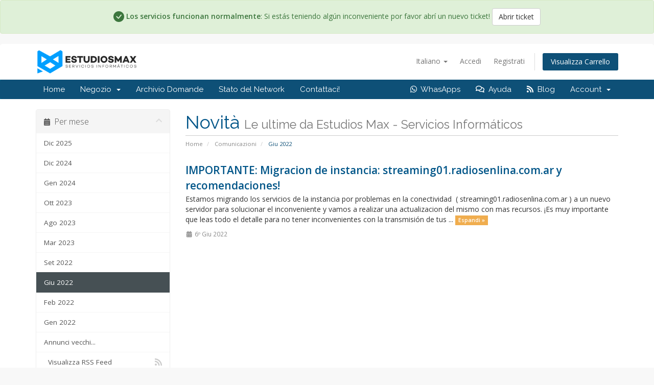

--- FILE ---
content_type: text/html; charset=utf-8
request_url: https://clientes.estudiosmax.com/announcements/view/2022-06?language=italian
body_size: 6886
content:
<!DOCTYPE html>
<html lang="en">
<head>
    <meta charset="utf-8" />
    <meta http-equiv="X-UA-Compatible" content="IE=edge">
    <meta name="viewport" content="width=device-width, initial-scale=1">
    <title>Comunicazioni - Estudios Max - Servicios Informáticos</title>

    <!-- Styling -->
<link href="//fonts.googleapis.com/css?family=Open+Sans:300,400,600|Raleway:400,700" rel="stylesheet">
<link href="/templates/six1/css/all.min.css?v=4eeb4f" rel="stylesheet">
<link href="/assets/css/fontawesome-all.min.css" rel="stylesheet">
<link href="/templates/six1/css/custom.css" rel="stylesheet">

<!-- HTML5 Shim and Respond.js IE8 support of HTML5 elements and media queries -->
<!-- WARNING: Respond.js doesn't work if you view the page via file:// -->
<!--[if lt IE 9]>
  <script src="https://oss.maxcdn.com/libs/html5shiv/3.7.0/html5shiv.js"></script>
  <script src="https://oss.maxcdn.com/libs/respond.js/1.4.2/respond.min.js"></script>
<![endif]-->


<script type="text/javascript">
    var csrfToken = '1be5a765f99fad85027e22bde725a400f7ed4f83',
        markdownGuide = 'Guida Markdown',
        locale = 'en',
        saved = 'salvato',
        saving = 'salvataggio automatico',
        whmcsBaseUrl = "",
        requiredText = 'Richiesto',
        recaptchaSiteKey = "";
</script>
<script src="/templates/six1/js/scripts.min.js?v=4eeb4f"></script>



    <script async src="https://www.googletagmanager.com/gtag/js?id=G-9HPCP14MJZ"></script>
<script>
  window.dataLayer = window.dataLayer || [];
  function gtag(){dataLayer.push(arguments);}
  gtag('js', new Date());
  gtag('config', 'G-9HPCP14MJZ', {
  'cookie_domain': 'estudiosmax.com'
});
</script>


 
   
<!-- Facebook Pixel Code -->
<script>
  !function(f,b,e,v,n,t,s)
  {if(f.fbq)return;n=f.fbq=function(){n.callMethod?
  n.callMethod.apply(n,arguments):n.queue.push(arguments)};
  if(!f._fbq)f._fbq=n;n.push=n;n.loaded=!0;n.version='2.0';
  n.queue=[];t=b.createElement(e);t.async=!0;
  t.src=v;s=b.getElementsByTagName(e)[0];
  s.parentNode.insertBefore(t,s)}(window, document,'script',
  'https://connect.facebook.net/en_US/fbevents.js');
  fbq('init', '946583532182194');
  fbq('track', 'PageView');
</script>
<noscript><img height="1" width="1" style="display:none"
  src="https://www.facebook.com/tr?id=946583532182194&ev=PageView&noscript=1"
/></noscript>
<!-- End Facebook Pixel Code -->

</script>

<!--Start of Tawk.to Script-->
<script type="text/javascript">
var Tawk_API=Tawk_API||{}, Tawk_LoadStart=new Date();
(function(){
var s1=document.createElement("script"),s0=document.getElementsByTagName("script")[0];
s1.async=true;
s1.src='https://embed.tawk.to/57e327910251ff28078c6118/1at7rrjm5';
s1.charset='UTF-8';
s1.setAttribute('crossorigin','*');
s0.parentNode.insertBefore(s1,s0);
})();
</script>
<!--End of Tawk.to Script-->
<style>
.alert i[class^="bi-"] {
    font-size: 1.5em;
    line-height: 1;
    vertical-align: -0.15em;
}
.alert-primary {
    color: #084298;
    background-color: #cfe2ff;
    border-color: #b6d4fe;
}
</style>
<link href="https://cdn.jsdelivr.net/npm/bootstrap-icons@1.5.0/font/bootstrap-icons.css" rel="stylesheet">
<link rel="stylesheet" href="https://cdnjs.cloudflare.com/ajax/libs/font-awesome/4.7.0/css/font-awesome.min.css">






<!--

<center>
<div class="alert alert-danger">
  <i class="fa fa-exclamation-triangle fa-1.5x" aria-hidden="true"></i> <strong>Estado de la Red</strong>: FALLA RESELLER01 (En Progreso)  <a href="https://estudiosmax.instatus.com/cldpcgmqn117633cnneuk5y3cw5" class="alert-link" target="_blank"><strong><i class="fa fa-cog fa-spin fa-1x fa-fw"></i> Ver informe</strong></a>
</div>

</center>

<center>
<div class="alert alert-info">
  <i class="fa fa-check-circle fa-1.5x" aria-hidden="true"></i> <strong>Estado de la Red</strong>: PANEL DE VIDEO ( Error ) - Ultima Actualización - <a href="Espero haberte sido de ayuda,
Quedamos a tu disposición para toda consulta adicional." class="alert-link" target="_blank"><strong><i class="fa fa-cog fa-spin fa-1x fa-fw"></i> Ver informe</strong></a> 
</div>
</center>

<center><div class="alert alert-success ">
  <i class="far fa-check-circle fa-1.5x" aria-hidden="true"></i> <strong>Los servicios funcionan normalmente</strong>: Si estás teniendo algún inconveniente por favor abrí un nuevo ticket!  <a class="button btn btn-default" href="https://clientes.estudiosmax.com/submitticket.php?step=2&deptid=5">Abrir ticket</a></a> 
</div></center>

<center>
<div class="alert alert-danger">
  <i class="fa fa-check-circle fa-1.5x" aria-hidden="true"></i> <strong>Estado de la Red</strong>: PANEL DE VIDEO ( Error ) - <a href="Espero haberte sido de ayuda,
Quedamos a tu disposición para toda consulta adicional." class="alert-link" target="_blank"><strong><i class="fa fa-cog fa-spin fa-1x fa-fw"></i> Ver informe</strong></a> 
</div>
</center>
-->

<center><div id="statusWidget"></div></center>

<script src="/templates/six1/js/adicional.js?ver=2"></script>

<script>
  handleStatus();
</script>


<!-- <center><div class="alert alert-success ">
  <i class="far fa-check-circle fa-1.5x" aria-hidden="true"></i> <strong>Los servicios funcionan normalmente</strong>: Si estás teniendo algún inconveniente por favor abrí un nuevo ticket!  <a class="button btn btn-default" href="https://clientes.estudiosmax.com/submitticket.php?step=2&deptid=5">Abrir ticket</a></a> 
</div></center>-->





<body data-phone-cc-input="1">



<section id="header">
    
    <div class="container">
        
        <ul class="top-nav">
                            <li>
                    <a href="#" class="choose-language" data-toggle="popover" id="languageChooser">
                        Italiano
                        <b class="caret"></b>
                    </a>
                    <div id="languageChooserContent" class="hidden">
                        <ul>
                                                            <li>
                                    <a href="/announcements/view/2022-06?language=arabic">العربية</a>
                                </li>
                                                            <li>
                                    <a href="/announcements/view/2022-06?language=azerbaijani">Azerbaijani</a>
                                </li>
                                                            <li>
                                    <a href="/announcements/view/2022-06?language=catalan">Català</a>
                                </li>
                                                            <li>
                                    <a href="/announcements/view/2022-06?language=chinese">中文</a>
                                </li>
                                                            <li>
                                    <a href="/announcements/view/2022-06?language=croatian">Hrvatski</a>
                                </li>
                                                            <li>
                                    <a href="/announcements/view/2022-06?language=czech">Čeština</a>
                                </li>
                                                            <li>
                                    <a href="/announcements/view/2022-06?language=danish">Dansk</a>
                                </li>
                                                            <li>
                                    <a href="/announcements/view/2022-06?language=dutch">Nederlands</a>
                                </li>
                                                            <li>
                                    <a href="/announcements/view/2022-06?language=english">English</a>
                                </li>
                                                            <li>
                                    <a href="/announcements/view/2022-06?language=estonian">Estonian</a>
                                </li>
                                                            <li>
                                    <a href="/announcements/view/2022-06?language=farsi">Persian</a>
                                </li>
                                                            <li>
                                    <a href="/announcements/view/2022-06?language=french">Français</a>
                                </li>
                                                            <li>
                                    <a href="/announcements/view/2022-06?language=german">Deutsch</a>
                                </li>
                                                            <li>
                                    <a href="/announcements/view/2022-06?language=hebrew">עברית</a>
                                </li>
                                                            <li>
                                    <a href="/announcements/view/2022-06?language=hungarian">Magyar</a>
                                </li>
                                                            <li>
                                    <a href="/announcements/view/2022-06?language=italian">Italiano</a>
                                </li>
                                                            <li>
                                    <a href="/announcements/view/2022-06?language=macedonian">Macedonian</a>
                                </li>
                                                            <li>
                                    <a href="/announcements/view/2022-06?language=norwegian">Norwegian</a>
                                </li>
                                                            <li>
                                    <a href="/announcements/view/2022-06?language=portuguese-br">Português</a>
                                </li>
                                                            <li>
                                    <a href="/announcements/view/2022-06?language=portuguese-pt">Português</a>
                                </li>
                                                            <li>
                                    <a href="/announcements/view/2022-06?language=romanian">Română</a>
                                </li>
                                                            <li>
                                    <a href="/announcements/view/2022-06?language=russian">Русский</a>
                                </li>
                                                            <li>
                                    <a href="/announcements/view/2022-06?language=spanish">Español</a>
                                </li>
                                                            <li>
                                    <a href="/announcements/view/2022-06?language=swedish">Svenska</a>
                                </li>
                                                            <li>
                                    <a href="/announcements/view/2022-06?language=turkish">Türkçe</a>
                                </li>
                                                            <li>
                                    <a href="/announcements/view/2022-06?language=ukranian">Українська</a>
                                </li>
                                                    </ul>
                    </div>
                </li>
                                        <li>
                    <a href="/clientarea.php">Accedi</a>
                </li>
                                    <li>
                        <a href="/register.php">Registrati</a>
                    </li>
                                <li class="primary-action">
                    <a href="/cart.php?a=view" class="btn">
                        Visualizza Carrello
                    </a>
                </li>
                                </ul>

                    <a href="/index.php" class="logo"><img src="/assets/img/logo.png" alt="Estudios Max - Servicios Informáticos"></a>
        
    </div>
</section>

<section id="main-menu">

    <nav id="nav" class="navbar navbar-default navbar-main" role="navigation">
        <div class="container">
            <!-- Brand and toggle get grouped for better mobile display -->
            <div class="navbar-header">
                <button type="button" class="navbar-toggle" data-toggle="collapse" data-target="#primary-nav">
                    <span class="sr-only">Toggle navigation</span>
                    <span class="icon-bar"></span>
                    <span class="icon-bar"></span>
                    <span class="icon-bar"></span>
                </button>
            </div>

            <!-- Collect the nav links, forms, and other content for toggling -->
            <div class="collapse navbar-collapse" id="primary-nav">

                <ul class="nav navbar-nav">

                        <li menuItemName="Home" class="" id="Primary_Navbar-Home">
        <a href="/index.php">
                        Home
                                </a>
            </li>
    <li menuItemName="Store" class="dropdown" id="Primary_Navbar-Store">
        <a class="dropdown-toggle" data-toggle="dropdown" href="#">
                        Negozio
                        &nbsp;<b class="caret"></b>        </a>
                    <ul class="dropdown-menu">
                            <li menuItemName="Browse Products Services" id="Primary_Navbar-Store-Browse_Products_Services">
                    <a href="/store">
                                                Sfoglia tutto
                                            </a>
             
                </li>
                            <li menuItemName="Shop Divider 1" class="nav-divider" id="Primary_Navbar-Store-Shop_Divider_1">
                    <a href="">
                                                -----
                                            </a>
             
                </li>
                            <li menuItemName="HOSTING CLOUD SSD PROFESIONAL" id="Primary_Navbar-Store-HOSTING_CLOUD_SSD_PROFESIONAL">
                    <a href="/store/hosting-cloud-ssd-profesional">
                                                HOSTING CLOUD SSD PROFESIONAL
                                            </a>
             
                </li>
                            <li menuItemName="STREAMING PARA RADIO" id="Primary_Navbar-Store-STREAMING_PARA_RADIO">
                    <a href="/store/streaming-para-radio">
                                                STREAMING PARA RADIO
                                            </a>
             
                </li>
                            <li menuItemName="STREAMING CON AUTODJ" id="Primary_Navbar-Store-STREAMING_CON_AUTODJ">
                    <a href="/store/streaming-con-autodj">
                                                STREAMING CON AUTODJ
                                            </a>
             
                </li>
                            <li menuItemName="STREAMING DE VIDEO" id="Primary_Navbar-Store-STREAMING_DE_VIDEO">
                    <a href="/store/streaming-de-video-hd">
                                                STREAMING DE VIDEO
                                            </a>
             
                </li>
                            <li menuItemName="PORTAL DE NOTICIAS + STREAMING" id="Primary_Navbar-Store-PORTAL_DE_NOTICIAS_+_STREAMING">
                    <a href="/store/portal-de-noticias-streaming">
                                                PORTAL DE NOTICIAS + STREAMING
                                            </a>
             
                </li>
                            <li menuItemName="RESELLER STREAMING AUDIO" id="Primary_Navbar-Store-RESELLER_STREAMING_AUDIO">
                    <a href="/store/reseller-streaming">
                                                RESELLER STREAMING AUDIO
                                            </a>
             
                </li>
                            <li menuItemName="APLICACION V10 SHOCKMEDIA" id="Primary_Navbar-Store-APLICACION_V10_SHOCKMEDIA">
                    <a href="/store/aplicacion-v6-shockmedia">
                                                APLICACION V10 SHOCKMEDIA
                                            </a>
             
                </li>
                            <li menuItemName="Register a New Domain" id="Primary_Navbar-Store-Register_a_New_Domain">
                    <a href="/cart.php?a=add&domain=register">
                                                Registra un Nuovo Dominio
                                            </a>
             
                </li>
                            <li menuItemName="Transfer a Domain to Us" id="Primary_Navbar-Store-Transfer_a_Domain_to_Us">
                    <a href="/cart.php?a=add&domain=transfer">
                                                Trasferisci da noi un Nuovo Dominio
                                            </a>
             
                </li>
                        </ul>
            </li>
    <li menuItemName="Knowledgebase" class="" id="Primary_Navbar-Knowledgebase">
        <a href="/knowledgebase">
                        Archivio Domande
                                </a>
            </li>
    <li menuItemName="Network Status" class="" id="Primary_Navbar-Network_Status">
        <a href="/serverstatus.php">
                        Stato del Network
                                </a>
            </li>
    <li menuItemName="Contact Us" class="" id="Primary_Navbar-Contact_Us">
        <a href="/contact.php">
                        Contattaci!
                                </a>
            </li>

      
                </ul>

                <ul class="nav navbar-nav navbar-right">

                        <li menuItemName="whatsapps" class="" id="Secondary_Navbar-whatsapps">
        <a href="https://wa.me/5491127607465">
            <i class="fab fa-whatsapp"></i>&nbsp;            WhasApps
                                </a>
            </li>
    <li menuItemName="ayuda" class="" id="Secondary_Navbar-ayuda">
        <a href="https://clientes.estudiosmax.com/submitticket.php">
            <i class="far fa-comments"></i>&nbsp;            Ayuda
                                </a>
            </li>
    <li menuItemName="blog" class="" id="Secondary_Navbar-blog">
        <a href="https://clientes.estudiosmax.com/announcements" target="_blank">
            <i class="fas fa-gem lm fa-rss"></i>&nbsp;            Blog
                                </a>
            </li>
    <li menuItemName="Account" class="dropdown" id="Secondary_Navbar-Account">
        <a class="dropdown-toggle" data-toggle="dropdown" href="#">
                        Account
                        &nbsp;<b class="caret"></b>        </a>
                    <ul class="dropdown-menu">
                            <li menuItemName="Login" id="Secondary_Navbar-Account-Login">
                    <a href="/clientarea.php">
                                                Accedi
                                            </a>
             
                </li>
                            <li menuItemName="Register" id="Secondary_Navbar-Account-Register">
                    <a href="/register.php">
                                                Registrati
                                            </a>
             
                </li>
                            <li menuItemName="Divider" class="nav-divider" id="Secondary_Navbar-Account-Divider">
                    <a href="">
                                                -----
                                            </a>
             
                </li>
                            <li menuItemName="Forgot Password?" id="Secondary_Navbar-Account-Forgot_Password?">
                    <a href="/password/reset">
                                                Password dimenticata?
                                            </a>
             
                </li>
                        </ul>
            </li>


                </ul>

            </div><!-- /.navbar-collapse -->
        </div>
    </nav>

</section>



<section id="main-body">
    <div class="container">
        <div class="row">

                                    <div class="col-md-9 pull-md-right">
                    <div class="header-lined">
    <h1>Novità <small>Le ultime da Estudios Max - Servicios Informáticos</small></h1>
    <ol class="breadcrumb">
            <li>
            <a href="https://clientes.estudiosmax.com">            Home
            </a>        </li>
            <li>
            <a href="/announcements">            Comunicazioni
            </a>        </li>
            <li class="active">
                        Giu 2022
                    </li>
    </ol>
</div>
                </div>
                        <div class="col-md-3 pull-md-left sidebar">
                    <div menuItemName="Announcements Months" class="panel panel-sidebar panel-sidebar hidden-sm hidden-xs">
        <div class="panel-heading">
            <h3 class="panel-title">
                <i class="fas fa-calendar-alt"></i>&nbsp;                Per mese
                                <i class="fas fa-chevron-up panel-minimise pull-right"></i>
            </h3>
        </div>
                            <div class="list-group">
                                                            <a menuItemName="Dic 2025" href="/announcements/view/2025-12" class="list-group-item" id="Primary_Sidebar-Announcements_Months-Dic_2025">
                                                                                    Dic 2025
                        </a>
                                                                                <a menuItemName="Dic 2024" href="/announcements/view/2024-12" class="list-group-item" id="Primary_Sidebar-Announcements_Months-Dic_2024">
                                                                                    Dic 2024
                        </a>
                                                                                <a menuItemName="Gen 2024" href="/announcements/view/2024-01" class="list-group-item" id="Primary_Sidebar-Announcements_Months-Gen_2024">
                                                                                    Gen 2024
                        </a>
                                                                                <a menuItemName="Ott 2023" href="/announcements/view/2023-10" class="list-group-item" id="Primary_Sidebar-Announcements_Months-Ott_2023">
                                                                                    Ott 2023
                        </a>
                                                                                <a menuItemName="Ago 2023" href="/announcements/view/2023-08" class="list-group-item" id="Primary_Sidebar-Announcements_Months-Ago_2023">
                                                                                    Ago 2023
                        </a>
                                                                                <a menuItemName="Mar 2023" href="/announcements/view/2023-03" class="list-group-item" id="Primary_Sidebar-Announcements_Months-Mar_2023">
                                                                                    Mar 2023
                        </a>
                                                                                <a menuItemName="Set 2022" href="/announcements/view/2022-09" class="list-group-item" id="Primary_Sidebar-Announcements_Months-Set_2022">
                                                                                    Set 2022
                        </a>
                                                                                <a menuItemName="Giu 2022" href="/announcements" class="list-group-item active" id="Primary_Sidebar-Announcements_Months-Giu_2022">
                                                                                    Giu 2022
                        </a>
                                                                                <a menuItemName="Feb 2022" href="/announcements/view/2022-02" class="list-group-item" id="Primary_Sidebar-Announcements_Months-Feb_2022">
                                                                                    Feb 2022
                        </a>
                                                                                <a menuItemName="Gen 2022" href="/announcements/view/2022-01" class="list-group-item" id="Primary_Sidebar-Announcements_Months-Gen_2022">
                                                                                    Gen 2022
                        </a>
                                                                                <a menuItemName="Older" href="/announcements/view/older" class="list-group-item" id="Primary_Sidebar-Announcements_Months-Older">
                                                                                    Annunci vecchi...
                        </a>
                                                                                <a menuItemName="RSS Feed" href="/announcements/rss" class="list-group-item" id="Primary_Sidebar-Announcements_Months-RSS_Feed">
                                                        <i class="fas fa-rss icon-rss"></i>&nbsp;                            Visualizza RSS Feed
                        </a>
                                                </div>
                    </div>
                    <div class="panel hidden-lg hidden-md panel-default">
            <div class="panel-heading">
                <h3 class="panel-title">
                    <i class="fas fa-calendar-alt"></i>&nbsp;                    Per mese
                                    </h3>
            </div>
            <div class="panel-body">
                <form role="form">
                    <select class="form-control" onchange="selectChangeNavigate(this)">
                                                    <option menuItemName="Dic 2025" value="/announcements/view/2025-12" class="list-group-item" >
                                Dic 2025
                                                            </option>
                                                    <option menuItemName="Dic 2024" value="/announcements/view/2024-12" class="list-group-item" >
                                Dic 2024
                                                            </option>
                                                    <option menuItemName="Gen 2024" value="/announcements/view/2024-01" class="list-group-item" >
                                Gen 2024
                                                            </option>
                                                    <option menuItemName="Ott 2023" value="/announcements/view/2023-10" class="list-group-item" >
                                Ott 2023
                                                            </option>
                                                    <option menuItemName="Ago 2023" value="/announcements/view/2023-08" class="list-group-item" >
                                Ago 2023
                                                            </option>
                                                    <option menuItemName="Mar 2023" value="/announcements/view/2023-03" class="list-group-item" >
                                Mar 2023
                                                            </option>
                                                    <option menuItemName="Set 2022" value="/announcements/view/2022-09" class="list-group-item" >
                                Set 2022
                                                            </option>
                                                    <option menuItemName="Giu 2022" value="/announcements" class="list-group-item" selected="selected">
                                Giu 2022
                                                            </option>
                                                    <option menuItemName="Feb 2022" value="/announcements/view/2022-02" class="list-group-item" >
                                Feb 2022
                                                            </option>
                                                    <option menuItemName="Gen 2022" value="/announcements/view/2022-01" class="list-group-item" >
                                Gen 2022
                                                            </option>
                                                    <option menuItemName="Older" value="/announcements/view/older" class="list-group-item" >
                                Annunci vecchi...
                                                            </option>
                                                    <option menuItemName="RSS Feed" value="/announcements/rss" class="list-group-item" >
                                Visualizza RSS Feed
                                                            </option>
                                            </select>
                </form>
            </div>
                    </div>
                </div>
                <!-- Container for main page display content -->
        <div class="col-md-9 pull-md-right main-content">
                        
            


    <script>
        (function(d, s, id) {
            var js, fjs = d.getElementsByTagName(s)[0];
            if (d.getElementById(id)) {
                return;
            }
            js = d.createElement(s); js.id = id;
            js.src = "//connect.facebook.net/it_IT/all.js#xfbml=1";
            fjs.parentNode.insertBefore(js, fjs);
        }(document, 'script', 'facebook-jssdk'));
    </script>

    <div class="announcement-single">

        <a href="/announcements/24/IMPORTANTE-Migracion-de-instancia-streaming01.radiosenlina.com.ar-y-recomendaciones.html" class="title">
            IMPORTANTE: Migracion de instancia: streaming01.radiosenlina.com.ar y recomendaciones!
        </a>

                    <p>Estamos migrando los servicios de la instancia por problemas en la conectividad  ( streaming01.radiosenlina.com.ar ) a un nuevo servidor para solucionar el inconveniente y vamos a realizar una actualizacion del mismo con mas recursos.
¡Es muy importante que leas todo el detalle para no tener inconvenientes con la transmisión de tus ...
            <a href="/announcements/24/IMPORTANTE-Migracion-de-instancia-streaming01.radiosenlina.com.ar-y-recomendaciones.html" class="label label-warning">Espandi &raquo;</a>
            </p>
        
        <div class="article-items">
            <i class="fas fa-calendar-alt fa-fw"></i>
            6º Giu 2022
                    </div>

                    <div class="fb-like hidden-sm hidden-xs" data-layout="standard" data-href="https://clientes.estudiosmax.com/announcements/24/IMPORTANTE-Migracion-de-instancia-streaming01.radiosenlina.com.ar-y-recomendaciones.html" data-send="true" data-width="450" data-show-faces="true" data-action="recommend"></div>
            <div class="fb-like hidden-lg hidden-md" data-layout="button_count" data-href="https://clientes.estudiosmax.com/announcements/24/IMPORTANTE-Migracion-de-instancia-streaming01.radiosenlina.com.ar-y-recomendaciones.html" data-send="true" data-width="450" data-show-faces="true" data-action="recommend"></div>
        
    </div>




                </div><!-- /.main-content -->
                                    <div class="col-md-3 pull-md-left sidebar sidebar-secondary">
                            <div menuItemName="Support" class="panel panel-sidebar panel-sidebar">
        <div class="panel-heading">
            <h3 class="panel-title">
                <i class="far fa-life-ring"></i>&nbsp;                Assistenza
                                <i class="fas fa-chevron-up panel-minimise pull-right"></i>
            </h3>
        </div>
                            <div class="list-group">
                                                            <a menuItemName="Support Tickets" href="/supporttickets.php" class="list-group-item" id="Secondary_Sidebar-Support-Support_Tickets">
                                                        <i class="fas fa-ticket-alt fa-fw"></i>&nbsp;                            I miei ticket
                        </a>
                                                                                <a menuItemName="Announcements" href="/announcements" class="list-group-item active" id="Secondary_Sidebar-Support-Announcements">
                                                        <i class="fas fa-list fa-fw"></i>&nbsp;                            Comunicazioni
                        </a>
                                                                                <a menuItemName="Knowledgebase" href="/knowledgebase" class="list-group-item" id="Secondary_Sidebar-Support-Knowledgebase">
                                                        <i class="fas fa-info-circle fa-fw"></i>&nbsp;                            Archivio Domande
                        </a>
                                                                                <a menuItemName="Downloads" href="/download" class="list-group-item" id="Secondary_Sidebar-Support-Downloads">
                                                        <i class="fas fa-download fa-fw"></i>&nbsp;                            Download
                        </a>
                                                                                <a menuItemName="Network Status" href="/serverstatus.php" class="list-group-item" id="Secondary_Sidebar-Support-Network_Status">
                                                        <i class="fas fa-rocket fa-fw"></i>&nbsp;                            Stato del Network
                        </a>
                                                                                <a menuItemName="Open Ticket" href="/submitticket.php" class="list-group-item" id="Secondary_Sidebar-Support-Open_Ticket">
                                                        <i class="fas fa-comments fa-fw"></i>&nbsp;                            Apri Ticket
                        </a>
                                                </div>
                    </div>
                        </div>
                            <div class="clearfix"></div>
        </div>
    </div>
</section>

<section id="footer">
    <div class="container">
        <a href="#" class="back-to-top"><i class="fas fa-chevron-up"></i></a>
        <p>Copyright &copy; 2025 Estudios Max - Servicios Informáticos. All Rights Reserved.</p>
    </div>
</section>

<div id="fullpage-overlay" class="hidden">
    <div class="outer-wrapper">
        <div class="inner-wrapper">
            <img src="/assets/img/overlay-spinner.svg">
            <br>
            <span class="msg"></span>
        </div>
    </div>
</div>

<div class="modal system-modal fade" id="modalAjax" tabindex="-1" role="dialog" aria-hidden="true">
    <div class="modal-dialog">
        <div class="modal-content panel-primary">
            <div class="modal-header panel-heading">
                <button type="button" class="close" data-dismiss="modal">
                    <span aria-hidden="true">&times;</span>
                    <span class="sr-only">Close</span>
                </button>
                <h4 class="modal-title"></h4>
            </div>
            <div class="modal-body panel-body">
                Caricamento...
            </div>
            <div class="modal-footer panel-footer">
                <div class="pull-left loader">
                    <i class="fas fa-circle-notch fa-spin"></i>
                    Caricamento...
                </div>
                <button type="button" class="btn btn-default" data-dismiss="modal">
                    Close
                </button>
                <button type="button" class="btn btn-primary modal-submit">
                    Submit
                </button>
            </div>
        </div>
    </div>
</div>

<form action="#" id="frmGeneratePassword" class="form-horizontal">
    <div class="modal fade" id="modalGeneratePassword">
        <div class="modal-dialog">
            <div class="modal-content panel-primary">
                <div class="modal-header panel-heading">
                    <button type="button" class="close" data-dismiss="modal" aria-label="Close"><span aria-hidden="true">&times;</span></button>
                    <h4 class="modal-title">
                        Generate Password
                    </h4>
                </div>
                <div class="modal-body">
                    <div class="alert alert-danger hidden" id="generatePwLengthError">
                        Please enter a number between 8 and 64 for the password length
                    </div>
                    <div class="form-group">
                        <label for="generatePwLength" class="col-sm-4 control-label">Password Length</label>
                        <div class="col-sm-8">
                            <input type="number" min="8" max="64" value="12" step="1" class="form-control input-inline input-inline-100" id="inputGeneratePasswordLength">
                        </div>
                    </div>
                    <div class="form-group">
                        <label for="generatePwOutput" class="col-sm-4 control-label">Generated Password</label>
                        <div class="col-sm-8">
                            <input type="text" class="form-control" id="inputGeneratePasswordOutput">
                        </div>
                    </div>
                    <div class="row">
                        <div class="col-sm-8 col-sm-offset-4">
                            <button type="submit" class="btn btn-default btn-sm">
                                <i class="fas fa-plus fa-fw"></i>
                                Generate new password
                            </button>
                            <button type="button" class="btn btn-default btn-sm copy-to-clipboard" data-clipboard-target="#inputGeneratePasswordOutput">
                                <img src="/assets/img/clippy.svg" alt="Copy to clipboard" width="15">
                                Copy
                            </button>
                        </div>
                    </div>
                </div>
                <div class="modal-footer">
                    <button type="button" class="btn btn-default" data-dismiss="modal">
                        Close
                    </button>
                    <button type="button" class="btn btn-primary" id="btnGeneratePasswordInsert" data-clipboard-target="#inputGeneratePasswordOutput">
                        Copy to clipboard and Insert
                    </button>
                </div>
            </div>
        </div>
    </div>
</form>



</body>
</html>


--- FILE ---
content_type: application/javascript
request_url: https://clientes.estudiosmax.com/templates/six1/js/adicional.js?ver=2
body_size: 1366
content:
// adicional.js

// Esta función maneja el estado de los problemas
async function handleStatus() {
  while (true) {
    try {
      await fetchIssues();
    } catch (error) {
      console.error('Error al obtener los problemas:', error);
    }
    await wait(3 * 60 * 1000); // Verificar cada 3 minutos
  }
}

// Esta función obtiene los problemas del servidor
async function fetchIssues() {
  try {
    const CONFIG = {
      url: 'https://estudiosmax.instatus.com',
      frameUrl: 'https://estudiosmax.instatus.com/widget',
      position: 'bottom-right',
      incident: {
        textColor: '#030303',
        backgroundColor: '#ffffff',
      },
      maintenance: {
        textColor: '#030303',
        backgroundColor: '#ffffff',
      },
      text: {
        "viewLatestUpdates": "Ver últimas actualizaciones",
        "lastUpdated": "Última actualización hace {{time}}",
        "scheduledFor": "Programado para el",
        "year": "año",
        "years": "años",
        "month": "mes",
        "months": "meses",
        "day": "día",
        "days": "días",
        "hour": "hora",
        "hours": "horas",
        "minute": "minuto",
        "minutes": "minutos"
      },
    };

    const result = await fetch(CONFIG.url + '/es/124d739f/issues.json').then((res) => {
      if (res.ok) {
        return res.json();
      } else {
        throw new Error('Error al obtener los problemas: ' + res.statusText);
      }
    });

    const issues = [];

    result.activeIncidents?.forEach((incident) => {
      issues.push({
        type: 'incident',
        id: incident.id,
        status: incident.status,
        title: incident.name,
        url: incident.url,
      });
    });

    result.activeMaintenances?.forEach((maintenance) => {
      issues.push({
        type: 'maintenance',
        id: maintenance.id,
        status: maintenance.status,
        title: maintenance.name,
        url: maintenance.url,
      });
    });

    updateStatusWidget(issues); // Actualiza el widget después de obtener los problemas
  } catch (error) {
    console.error(error); // Maneja errores de la solicitud
  }
}

// Esta función espera durante el tiempo especificado en milisegundos
function wait(ms) {
  return new Promise((resolve) => setTimeout(resolve, ms));
}

// Función para actualizar el widget con los problemas obtenidos
function updateStatusWidget(issues) {
  const statusWidget = document.getElementById('statusWidget');
  if (!statusWidget) {
    console.error('Elemento #statusWidget no encontrado.');
    return;
  }

// Limpiar el contenido del widget
statusWidget.innerHTML = '';

if (issues.length === 0) {
  // Si no hay problemas, mostrar mensaje de servicios funcionando normalmente
  const successAlert = document.createElement('div');
  successAlert.classList.add('alert', 'alert-success');
  successAlert.innerHTML = `
    <i class="bi-check-circle-fill"></i>
    <strong>Los servicios funcionan normalmente</strong>: Si estás teniendo algún inconveniente por favor abrí un nuevo ticket!  
    <a class="button btn btn-default" href="https://clientes.estudiosmax.com/submitticket.php?step=2&amp;deptid=5">Abrir ticket</a>
  `;
  statusWidget.appendChild(successAlert);
} else {
  // Si hay problemas, mostrar cada problema
  issues.forEach(issue => {
    let status = issue.status;
    let alertClass = 'alert-danger';
    let btnClass = 'btn-danger';
    let icon = '<i class="bi-exclamation-octagon-fill"></i>';

    // Modificar según el estado del incidente
    if (issue.status === 'INVESTIGATING') {
      status = 'INVESTIGANDO';
      alertClass = 'alert-danger';
      btnClass = 'btn-danger';
      icon = '<i class="bi-exclamation-octagon-fill"></i>';
    } else if (issue.status === 'INPROGRESS') {
      status = 'EN PROGRESO';
      alertClass = 'alert-danger';
      btnClass = 'btn-danger';
      icon = '<i class="bi-exclamation-octagon-fill"></i>';
    } else if (issue.status === 'IDENTIFIED') {
      status = 'IDENTIFICADO';
      alertClass = 'alert-primary';
      btnClass = 'btn-info';
      icon = '<i class="bi-info-circle-fill"></i>';
    } else if (issue.status === 'MONITORING') {
      status = 'MONITOREANDO';
      alertClass = 'alert-warning';
      btnClass = 'btn-info';
      icon = '<i class="bi-exclamation-triangle-fill"></i>';
    } else if (issue.status === 'NOTSTARTEDYET') {
      status = 'PRÓXIMAMENTE';
      alertClass = 'alert-success';
      btnClass = 'btn-default';
      icon = '<i class="bi-check-circle-fill"></i>';
    }

    // Crear el elemento para el problema
    const errorAlert = document.createElement('div');
    errorAlert.classList.add('alert', alertClass);
    errorAlert.innerHTML = `
      ${icon}
      <strong>${issue.type === 'incident' ? 'Incidente' : 'MANTENIMIENTO PROGRAMADO'}: ${issue.title}</strong> Estado: ${status}
      <a class="button btn ${btnClass}" href="${issue.url}" target="_blank">Ver detalles</a>
    `;
    statusWidget.appendChild(errorAlert);
  });
}
}




